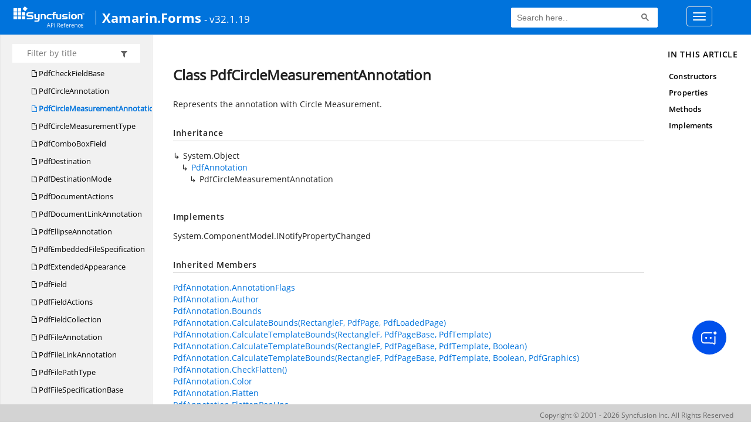

--- FILE ---
content_type: text/html; charset=utf-8
request_url: https://help.syncfusion.com/cr/xamarin/Syncfusion.Pdf.Interactive.PdfCircleMeasurementAnnotation.html
body_size: 6337
content:

<html lang="en">
<head>
	<!-- Google Tag Manager -->
	<script>
	(function (w, d, s, l, i) {
	w[l] = w[l] || []; w[l].push({
	'gtm.start':
	new Date().getTime(), event: 'gtm.js'
	}); var f = d.getElementsByTagName(s)[0],
	j = d.createElement(s), dl = l != 'dataLayer' ? '&l=' + l : ''; j.async = true; j.src =
	'https://www.googletagmanager.com/gtm.js?id=' + i + dl; f.parentNode.insertBefore(j, f);
	})(window, document, 'script', 'dataLayer', 'GTM-P3WXFWCW');
	</script>
	<!-- Load GTM-W8WD8WN on user interaction -->
	<script>
	document.addEventListener("DOMContentLoaded", function () {
	const events = ["mousemove", "scroll", "keydown", "touchstart"];
	function loadGTM() {
	events.forEach(event => document.removeEventListener(event, loadGTM));
	(function (w, d, s, l, i) {
	w[l] = w[l] || []; w[l].push({
	'gtm.start':
	new Date().getTime(), event: 'gtm.js'
	}); var f = d.getElementsByTagName(s)[0],
	j = d.createElement(s), dl = l != 'dataLayer' ? '&l=' + l : ''; j.async = true; j.src =
	'https://www.googletagmanager.com/gtm.js?id=' + i + dl; f.parentNode.insertBefore(j, f);
	})(window, document, 'script', 'dataLayer', 'GTM-W8WD8WN');
	}
	events.forEach(event => document.addEventListener(event, loadGTM, { once: true }));
	});
	</script>

    <meta name="viewport" content="width=device-width, initial-scale=1">
 
    <link rel="stylesheet" href="https://cdn.syncfusion.com/documentation/styles/bootstrap.gzip.min.css" />
    <!--Combined the following scripts files style.css, bootstrap-multiselect.css, Site.css and named as crdocumentation.css. it has minified, gziped and referred here.
        File path : "HomePage\Syncfusion.Documentation.Website/Content/Stylesheets/Customfonts/style.css and Syncfusion.Documentation.Website\Content\Stylesheets\CSS\"
    -->
    <link rel="stylesheet" href="/content/stylesheets/customfonts/style.css" />
    <link rel="stylesheet" href="/content/stylesheets/css/crmenu.css" />
    <script src="https://cdn.syncfusion.com/scripts/documentation/custom-scripts/jquery-1.10.2.min.js.gz"></script>
    <script src="https://cdn.syncfusion.com/scripts/documentation/custom-scripts/bootstrap.min.js.gz" defer></script>
    <script src="https://cdn.syncfusion.com/scripts/documentation/custom-scripts/select2.full.min.js.gz" defer></script>
    <script src="https://cdn.syncfusion.com/scripts/documentation/custom-scripts/bootstrap-multiselect.min.js.gz" defer></script>
    <script src="https://cdn.syncfusion.com/scripts/documentation/custom-scripts/WaitingPopup-Search.js.gz" defer></script>
    <script src="https://cdn.syncfusion.com/scripts/documentation/custom-scripts/modernizr-1.7.min.js.gz" defer></script>
    <script src="/scripts/crdocument.js" defer></script>
    <script src="/scripts/waitingpopup.js" defer></script>
    <link rel="alternate" hreflang="en-US" href="https://help.syncfusion.com/cr/xamarin/Syncfusion.Pdf.Interactive.PdfCircleMeasurementAnnotation.html" />
    <script type="application/ld+json">
         {"@context": "https://schema.org","@type": "Organization","name": "Syncfusion","url": "https://help.syncfusion.com/cr/xamarin/Syncfusion.Pdf.Interactive.PdfCircleMeasurementAnnotation.html","logo": "https://cdn.syncfusion.com/content/images/company-logos/Syncfusion_logos.png","sameAs": ["https://www.facebook.com/Syncfusion","https://twitter.com/Syncfusion","https://www.linkedin.com/company/syncfusion?trk=top_nav_home","mailto:support@syncfusion.com?"]}
    </script>
	<meta name="robots" content="follow, index" />

	<title>Class PdfCircleMeasurementAnnotation - Xamarin.Forms API Reference | Syncfusion</title>
	<meta name="viewport" content="width=device-width, initial-scale=1">
    <meta charset="utf-8">
    <meta http-equiv="X-UA-Compatible" content="IE=edge,chrome=1">
    <meta name="description" content="Represents the annotation with Circle Measurement.">
    <meta name="viewport" content="width=device-width">
    <meta name="title" content="Class PdfCircleMeasurementAnnotation
   ">
    
    
    <link rel="shortcut icon" href="../favicon.ico">
    <link rel="stylesheet" href="../styles/docfx.vendor.css">
    <link rel="stylesheet" href="../styles/docfx.css">
    <link rel="stylesheet" href="../styles/main.css">
<link rel="stylesheet" href="../styles/CRLayout.css">
<link rel="stylesheet" href="https://cdn.syncfusion.com/content/stylesheets/components/Stack1.3.7/layoutfont_cdn.css">
    <meta property="docfx:navrel" content="../toc.html">
    <meta property="docfx:tocrel" content="toc.html">
    
    <meta property="docfx:rel" content="../">
    
  <!-- Start Alexa Certify Javascript -->
<script type="text/javascript">
_atrk_opts = { atrk_acct:"LPpPs1Fx9f207i", domain:"syncfusion.com",dynamic: true};
(function() { var as = document.createElement('script'); as.type = 'text/javascript'; as.async = true; as.src = "https://certify-js.alexametrics.com/atrk.js"; var s = document.getElementsByTagName('script')[0];s.parentNode.insertBefore(as, s); })();
</script>
<noscript><img src="https://certify.alexametrics.com/atrk.gif?account=LPpPs1Fx9f207i" style="display:none" height="1" width="1" alt="alexa"></noscript>
<!-- End Alexa Certify Javascript -->

	<link rel="canonical" href="https://help.syncfusion.com/xamarin/Syncfusion.Pdf.Interactive.PdfCircleMeasurementAnnotation.html">
</head>
<body data-spy="scroll" data-target="#affix" data-offset="120">
	<!-- Google Tag Manager (noscript) -->
	<noscript><iframe src="https://www.googletagmanager.com/ns.html?id=GTM-P3WXFWCW"
	height="0" width="0" style="display:none;visibility:hidden"></iframe>
	</noscript>
	<!--Interaction-->
	<noscript>
	<iframe src="https://www.googletagmanager.com/ns.html?id=GTM-W8WD8WN"
	height="0" width="0" style="display:none;visibility:hidden"></iframe>
	</noscript>
	<!-- End Google Tag Manager (noscript) -->
    <div id="main_section">
        <input id="tocload" name="tocload" type="hidden" value="False" />


<script type="text/javascript">
    (function () {
        var config = {
            kitId: 'eab3tki',
            scriptTimeout: 5000
        };
        var h = document.getElementsByTagName('html')[0];
        h.className += 'wf-loading';
        var t = setTimeout(function () {
            h.className = h.className.replace(/(\s|^)wf-loading(\s|$)/g, ' ');
            h.className += ' wf-inactive';
        }, config.scriptTimeout);
        var d = false;
        var tk = document.createElement('script');
        tk.src = '//use.typekit.net/' + config.kitId + '.js';
        tk.type = 'text/javascript';
        tk.async = 'true';
        tk.onload = tk.onreadystatechange = function () {
            var rs = this.readyState;
            if (d || rs && rs != 'complete' && rs != 'loaded') return;
            d = true;
            clearTimeout(t);
            try { Typekit.load(config); } catch (e) { }
        };
        var s = document.getElementsByTagName('script')[0];
        s.parentNode.insertBefore(tk, s);
    })();
</script>
<script type="text/javascript">
    (function (d) {
        var config = {
            kitId: 'ihb7xic',
            scriptTimeout: 3000
        },
        h = d.documentElement, t = setTimeout(function () { h.className = h.className.replace(/\bwf-loading\b/g, "") + " wf-inactive"; }, config.scriptTimeout), tk = d.createElement("script"), f = false, s = d.getElementsByTagName("script")[0], a; h.className += " wf-loading"; tk.src = '//use.typekit.net/' + config.kitId + '.js'; tk.async = true; tk.onload = tk.onreadystatechange = function () { a = this.readyState; if (f || a && a != "complete" && a != "loaded") return; f = true; clearTimeout(t); try { Typekit.load(config) } catch (e) { } }; s.parentNode.insertBefore(tk, s)
    })(document);
</script>

    <nav class="navbar navbar-default navbar-fixed-top" id="ug-header">
	    <div class="container-fluid">
			<div class="navbar-header">
				<div class="ug_header_content">
					<a href="https://help.syncfusion.com/">
						<span class="hidden-xs icon-logo" id="logonew"></span>
					</a>
					<div class="visible-xs mobile-layout">
						<img class="menu-icon" src="/content/images/menu-icon_white.png" data-toggle="collapse" href="#sidetoggle" aria-expanded="false" aria-controls="sidetoggle" id="leftside-toc" alt="menu" />
							<a href="https://help.syncfusion.com/">
								<span class="icon-logo" id="logonew"></span>
							</a>
					</div> 
			    </div>

					<h2 id="platformName">
						<a id="platformUrl" href=/cr/xamarin>Xamarin.Forms</a><label>- v32.1.19</label>
					</h2>
				<form class="navbar-form navbar-left">
						<div class="form-group">
							<gcse:search></gcse:search>
						</div>
				</form>
				<button type="button" class="navbar-toggle collapsed" data-toggle="collapse" data-target="#bs-example-navbar-collapse-1" aria-expanded="false">
					<span class="sr-only">Toggle navigation</span>
					<span class="icon-bar"></span>
					<span class="icon-bar"></span>
					<span class="icon-bar"></span>
				</button>
			</div>
        
				<div class="collapse navbar-collapse menu-right-section menu-bar-item" id="bs-example-navbar-collapse-1">
					<ul class="nav navbar-nav"  id="top_link" >
									<li><a href="https://www.syncfusion.com/code-examples" target="_blank">Code Examples</a></li>
									<li><a href="https://help.syncfusion.com/upgrade-guide/xamarin" target="_blank">Upgrade Guide</a></li>
									<li><a href="https://help.syncfusion.com/xamarin/introduction/overview" id="user_guide" target="_blank">User Guide</a></li>
									<li><a href="https://www.syncfusion.com/demos" target="_blank">Demos</a></li>
									<li><a href="https://support.syncfusion.com/create" target="_blank">Support</a></li>
									<li><a href="https://www.syncfusion.com/forums/xamarin.forms" target="_blank">Forums</a></li>
									<li><a id="download_section" href="https://www.syncfusion.com/downloads/xamarin" target="_blank">Download</a></li>
					</ul>
				</div>
	
		  	</div>
	</nav>

        <div id="loader" class="center"></div><div id="splitter"></div>
    <div id="wrapper">
      <header>
        
        <nav id="autocollapse" class="navbar navbar-inverse ng-scope" role="navigation">
          <div class="container">
            <div class="navbar-header">
              <button type="button" class="navbar-toggle" data-toggle="collapse" data-target="#navbar">
                <span class="sr-only">Toggle navigation</span>
                <span class="icon-bar"></span>
                <span class="icon-bar"></span>
                <span class="icon-bar"></span>
              </button>
              
              <a class="navbar-brand" href="../index.html">
                
              </a>
            </div>
            <div class="collapse navbar-collapse" id="navbar">
              <form class="navbar-form navbar-right" role="search" id="search">
                <div class="form-group">
                  <input type="text" class="form-control" id="search-query" placeholder="Search" autocomplete="off">
                </div>
              </form>
            </div>
          </div>
        </nav>
        
        <div class="subnav navbar navbar-default">
          <div class="container hide-when-search" id="breadcrumb">
            <ul class="breadcrumb">
              <li></li>
            </ul>
          </div>
        </div>
      </header>
      <div class="container body-content">
        
        <div id="search-results">
          <div class="search-list"></div>
          <div class="sr-items">
            <p><i class="glyphicon glyphicon-refresh index-loading"></i></p>
          </div>
          <ul id="pagination"></ul>
        </div>
      </div>
      <div role="main" class="container body-content hide-when-search">
        
        <div class="sidenav hide-when-search">
          <a class="btn toc-toggle collapse" data-toggle="collapse" href="#sidetoggle" aria-expanded="false" aria-controls="sidetoggle">Show / Hide Table of Contents</a>
          <div class="sidetoggle collapse" id="sidetoggle">
            <div id="sidetoc"></div>
          </div>
        </div>
        <div class="article row grid-right">
          <div class="col-md-10">
            <article class="content wrap" id="_content" data-uid="Syncfusion.Pdf.Interactive.PdfCircleMeasurementAnnotation">
  
  
  <h1 id="Syncfusion_Pdf_Interactive_PdfCircleMeasurementAnnotation" data-uid="Syncfusion.Pdf.Interactive.PdfCircleMeasurementAnnotation" class="text-break">Class PdfCircleMeasurementAnnotation
  </h1>
  <div class="markdown level0 summary"><p>Represents the annotation with Circle Measurement.</p>
</div>
  <div class="markdown level0 conceptual"></div>
  <div class="inheritance">
    <h5>Inheritance</h5>
    <div class="level0"><span class="xref">System.Object</span></div>
    <div class="level1"><a class="xref" href="Syncfusion.Pdf.Interactive.PdfAnnotation.html">PdfAnnotation</a></div>
    <div class="level2"><span class="xref">PdfCircleMeasurementAnnotation</span></div>
  </div>
  <div classs="implements">
    <h5>Implements</h5>
    <div><span class="xref">System.ComponentModel.INotifyPropertyChanged</span></div>
  </div>
  <div class="inheritedMembers"><h5>Inherited Members</h5><div>
      <a class="xref" href="Syncfusion.Pdf.Interactive.PdfAnnotation.html#Syncfusion_Pdf_Interactive_PdfAnnotation_AnnotationFlags">PdfAnnotation.AnnotationFlags</a>
    </div><div>
      <a class="xref" href="Syncfusion.Pdf.Interactive.PdfAnnotation.html#Syncfusion_Pdf_Interactive_PdfAnnotation_Author">PdfAnnotation.Author</a>
    </div><div>
      <a class="xref" href="Syncfusion.Pdf.Interactive.PdfAnnotation.html#Syncfusion_Pdf_Interactive_PdfAnnotation_Bounds">PdfAnnotation.Bounds</a>
    </div><div>
      <a class="xref" href="Syncfusion.Pdf.Interactive.PdfAnnotation.html#Syncfusion_Pdf_Interactive_PdfAnnotation_CalculateBounds_Syncfusion_Drawing_RectangleF_Syncfusion_Pdf_PdfPage_Syncfusion_Pdf_PdfLoadedPage_">PdfAnnotation.CalculateBounds(RectangleF, PdfPage, PdfLoadedPage)</a>
    </div><div>
      <a class="xref" href="Syncfusion.Pdf.Interactive.PdfAnnotation.html#Syncfusion_Pdf_Interactive_PdfAnnotation_CalculateTemplateBounds_Syncfusion_Drawing_RectangleF_Syncfusion_Pdf_PdfPageBase_Syncfusion_Pdf_Graphics_PdfTemplate_">PdfAnnotation.CalculateTemplateBounds(RectangleF, PdfPageBase, PdfTemplate)</a>
    </div><div>
      <a class="xref" href="Syncfusion.Pdf.Interactive.PdfAnnotation.html#Syncfusion_Pdf_Interactive_PdfAnnotation_CalculateTemplateBounds_Syncfusion_Drawing_RectangleF_Syncfusion_Pdf_PdfPageBase_Syncfusion_Pdf_Graphics_PdfTemplate_System_Boolean_">PdfAnnotation.CalculateTemplateBounds(RectangleF, PdfPageBase, PdfTemplate, Boolean)</a>
    </div><div>
      <a class="xref" href="Syncfusion.Pdf.Interactive.PdfAnnotation.html#[base64]">PdfAnnotation.CalculateTemplateBounds(RectangleF, PdfPageBase, PdfTemplate, Boolean, PdfGraphics)</a>
    </div><div>
      <a class="xref" href="Syncfusion.Pdf.Interactive.PdfAnnotation.html#Syncfusion_Pdf_Interactive_PdfAnnotation_CheckFlatten">PdfAnnotation.CheckFlatten()</a>
    </div><div>
      <a class="xref" href="Syncfusion.Pdf.Interactive.PdfAnnotation.html#Syncfusion_Pdf_Interactive_PdfAnnotation_Color">PdfAnnotation.Color</a>
    </div><div>
      <a class="xref" href="Syncfusion.Pdf.Interactive.PdfAnnotation.html#Syncfusion_Pdf_Interactive_PdfAnnotation_Flatten">PdfAnnotation.Flatten</a>
    </div><div>
      <a class="xref" href="Syncfusion.Pdf.Interactive.PdfAnnotation.html#Syncfusion_Pdf_Interactive_PdfAnnotation_FlattenPopUps">PdfAnnotation.FlattenPopUps</a>
    </div><div>
      <a class="xref" href="Syncfusion.Pdf.Interactive.PdfAnnotation.html#Syncfusion_Pdf_Interactive_PdfAnnotation_InnerColor">PdfAnnotation.InnerColor</a>
    </div><div>
      <a class="xref" href="Syncfusion.Pdf.Interactive.PdfAnnotation.html#Syncfusion_Pdf_Interactive_PdfAnnotation_Layer">PdfAnnotation.Layer</a>
    </div><div>
      <a class="xref" href="Syncfusion.Pdf.Interactive.PdfAnnotation.html#Syncfusion_Pdf_Interactive_PdfAnnotation_Location">PdfAnnotation.Location</a>
    </div><div>
      <a class="xref" href="Syncfusion.Pdf.Interactive.PdfAnnotation.html#Syncfusion_Pdf_Interactive_PdfAnnotation_ModifiedDate">PdfAnnotation.ModifiedDate</a>
    </div><div>
      <a class="xref" href="Syncfusion.Pdf.Interactive.PdfAnnotation.html#Syncfusion_Pdf_Interactive_PdfAnnotation_Name">PdfAnnotation.Name</a>
    </div><div>
      <a class="xref" href="Syncfusion.Pdf.Interactive.PdfAnnotation.html#Syncfusion_Pdf_Interactive_PdfAnnotation_Opacity">PdfAnnotation.Opacity</a>
    </div><div>
      <a class="xref" href="Syncfusion.Pdf.Interactive.PdfAnnotation.html#Syncfusion_Pdf_Interactive_PdfAnnotation_Page">PdfAnnotation.Page</a>
    </div><div>
      <a class="xref" href="Syncfusion.Pdf.Interactive.PdfAnnotation.html#Syncfusion_Pdf_Interactive_PdfAnnotation_PdfTag">PdfAnnotation.PdfTag</a>
    </div><div>
      <a class="xref" href="Syncfusion.Pdf.Interactive.PdfAnnotation.html#Syncfusion_Pdf_Interactive_PdfAnnotation_PropertyChanged">PdfAnnotation.PropertyChanged</a>
    </div><div>
      <a class="xref" href="Syncfusion.Pdf.Interactive.PdfAnnotation.html#Syncfusion_Pdf_Interactive_PdfAnnotation_Rotate">PdfAnnotation.Rotate</a>
    </div><div>
      <a class="xref" href="Syncfusion.Pdf.Interactive.PdfAnnotation.html#Syncfusion_Pdf_Interactive_PdfAnnotation_SetAppearance_System_Boolean_">PdfAnnotation.SetAppearance(Boolean)</a>
    </div><div>
      <a class="xref" href="Syncfusion.Pdf.Interactive.PdfAnnotation.html#Syncfusion_Pdf_Interactive_PdfAnnotation_SetValues_System_String_System_String_">PdfAnnotation.SetValues(String, String)</a>
    </div><div>
      <a class="xref" href="Syncfusion.Pdf.Interactive.PdfAnnotation.html#Syncfusion_Pdf_Interactive_PdfAnnotation_Size">PdfAnnotation.Size</a>
    </div><div>
      <a class="xref" href="Syncfusion.Pdf.Interactive.PdfAnnotation.html#Syncfusion_Pdf_Interactive_PdfAnnotation_Subject">PdfAnnotation.Subject</a>
    </div><div>
      <a class="xref" href="Syncfusion.Pdf.Interactive.PdfAnnotation.html#Syncfusion_Pdf_Interactive_PdfAnnotation_Text">PdfAnnotation.Text</a>
    </div></div>
  <h6><strong>Namespace</strong>: <a class="xref" href="Syncfusion.Pdf.Interactive.html">Syncfusion.Pdf.Interactive</a></h6>
  <h6><strong>Assembly</strong>: Syncfusion.Pdf.Portable.dll</h6>
  <h5 id="Syncfusion_Pdf_Interactive_PdfCircleMeasurementAnnotation_syntax">Syntax</h5>
  <div class="codewrapper">
    <pre><code class="lang-csharp hljs">public class PdfCircleMeasurementAnnotation : PdfAnnotation, IPdfWrapper, INotifyPropertyChanged</code></pre>
  </div>
  <h3 id="constructors">Constructors
  </h3>
  
  
  <a id="Syncfusion_Pdf_Interactive_PdfCircleMeasurementAnnotation__ctor_" data-uid="Syncfusion.Pdf.Interactive.PdfCircleMeasurementAnnotation.#ctor*"></a>
  <h4 id="Syncfusion_Pdf_Interactive_PdfCircleMeasurementAnnotation__ctor_Syncfusion_Drawing_RectangleF_" data-uid="Syncfusion.Pdf.Interactive.PdfCircleMeasurementAnnotation.#ctor(Syncfusion.Drawing.RectangleF)">PdfCircleMeasurementAnnotation(RectangleF)</h4>
  <div class="markdown level1 summary"><p>Initializes new instance of <a class="xref" href="Syncfusion.Pdf.Interactive.PdfCircleMeasurementAnnotation.html">PdfCircleMeasurementAnnotation</a> class with bounds.</p>
</div>
  <div class="markdown level1 conceptual"></div>
  <h5 class="decalaration">Declaration</h5>
  <div class="codewrapper">
    <pre><code class="lang-csharp hljs">public PdfCircleMeasurementAnnotation(RectangleF rectangle)</code></pre>
  </div>
  <h5 class="parameters">Parameters</h5>
  <table class="table table-bordered table-striped table-condensed">
    <thead>
      <tr>
        <th>Type</th>
        <th>Name</th>
        <th>Description</th>
      </tr>
    </thead>
    <tbody>
      <tr>
        <td><a class="xref" href="Syncfusion.Drawing.RectangleF.html">RectangleF</a></td>
        <td><span class="parametername">rectangle</span></td>
        <td><p>Used to represent the bounds of the annotation</p>
</td>
      </tr>
    </tbody>
  </table>
  <h3 id="properties">Properties
  </h3>
  
  
  <a id="Syncfusion_Pdf_Interactive_PdfCircleMeasurementAnnotation_Border_" data-uid="Syncfusion.Pdf.Interactive.PdfCircleMeasurementAnnotation.Border*"></a>
  <h4 id="Syncfusion_Pdf_Interactive_PdfCircleMeasurementAnnotation_Border" data-uid="Syncfusion.Pdf.Interactive.PdfCircleMeasurementAnnotation.Border">Border</h4>
  <div class="markdown level1 summary"><p>Get or set the border style of the circle annotaion.</p>
</div>
  <div class="markdown level1 conceptual"></div>
  <h5 class="decalaration">Declaration</h5>
  <div class="codewrapper">
    <pre><code class="lang-csharp hljs">public LineBorder Border { get; set; }</code></pre>
  </div>
  <h5 class="propertyValue">Property Value</h5>
  <table class="table table-borderedfieldvalue table-striped table-condensed" id="borderedfield">
    <thead>
      <tr>
        <th>Type</th>
        
      </tr>
    </thead>
    <tbody>
      <tr>
        <td><a class="xref" href="Syncfusion.Pdf.Interactive.LineBorder.html">LineBorder</a></td>
        
      </tr>
    </tbody>
  </table>
  
  
  <a id="Syncfusion_Pdf_Interactive_PdfCircleMeasurementAnnotation_Comments_" data-uid="Syncfusion.Pdf.Interactive.PdfCircleMeasurementAnnotation.Comments*"></a>
  <h4 id="Syncfusion_Pdf_Interactive_PdfCircleMeasurementAnnotation_Comments" data-uid="Syncfusion.Pdf.Interactive.PdfCircleMeasurementAnnotation.Comments">Comments</h4>
  <div class="markdown level1 summary"><p>Gets the annotation comments</p>
</div>
  <div class="markdown level1 conceptual"></div>
  <h5 class="decalaration">Declaration</h5>
  <div class="codewrapper">
    <pre><code class="lang-csharp hljs">public PdfPopupAnnotationCollection Comments { get; }</code></pre>
  </div>
  <h5 class="propertyValue">Property Value</h5>
  <table class="table table-borderedfieldvalue table-striped table-condensed" id="borderedfield">
    <thead>
      <tr>
        <th>Type</th>
        
      </tr>
    </thead>
    <tbody>
      <tr>
        <td><a class="xref" href="Syncfusion.Pdf.Interactive.PdfPopupAnnotationCollection.html">PdfPopupAnnotationCollection</a></td>
        
      </tr>
    </tbody>
  </table>
  <h5 id="Syncfusion_Pdf_Interactive_PdfCircleMeasurementAnnotation_Comments_examples">Examples</h5>
  <pre><code>//Create a new PDF document.
PdfDocument document = new PdfDocument();
//Create a new page.
PdfPage page = document.Pages.Add();
RectangleF rectangle = new RectangleF(10, 100, 100, 100);
//Create a new line annotation and set properties.
PdfCircleMeasurementAnnotation circleMeasureAnnotation = new PdfCircleMeasurementAnnotation(rectangle);
//Assign author to the circle measurement annotation
circleMeasureAnnotation.Author = &quot;Syncfusion&quot;;
//Assign subject to the circle measurement annotation
circleMeasureAnnotation.Subject = &quot;Circle measurement annotation&quot;;
//Assign color to the square measurement annotation
circleMeasureAnnotation.Color = new PdfColor(Color.Red);
//Assign measurement unit to the circle measurement annotation
circleMeasureAnnotation.Unit = PdfMeasurementUnit.Centimeter;
//Sets the measurementType to the circle measurement annotation
circleMeasureAnnotation.MeasurementType = PdfCircleMeasurementType.Diameter;
//Add comment state
PdfPopupAnnotation popupComments = new PdfPopupAnnotation();
popupComments.Author = &quot;TestAuthor&quot;;
popupComments.Text = &quot;Test Text&quot;;
circleMeasureAnnotation.Comments.Add(popupComments);
//Get annotation comments
PdfPopupAnnotationCollection commentsCollection = circleMeasureAnnotation.Comments;
page.Annotations.Add(circleMeasureAnnotation);
//Saves the document to disk.
document.Save(&quot;Output.pdf&quot;);
document.Close(true);</code></pre>
<pre><code>&apos;Creates a new PDF document
Dim document As New PdfDocument()
&apos;Creates a new page
Dim page As PdfPage = document.Pages.Add()
Dim rect As New RectangleF(10, 100, 100, 100)
&apos;Creates the circle measurement annotation
Dim circleMeasureAnnotation As New PdfCircleMeasurementAnnotation(rect)
&apos;Assign author to the circle measurement annotation
circleMeasureAnnotation.Author = &quot;Syncfusion&quot;
&apos;Assign subject to the circle measurement annotation
circleMeasureAnnotation.Subject = &quot;Circle measurement annotation&quot;
&apos;Assign color to the square measurement annotation
circleMeasureAnnotation.Color = New PdfColor(Color.Red)
&apos;Assign measurement unit to the circle measurement annotation
circleMeasureAnnotation.Unit = PdfMeasurementUnit.Centimeter
&apos;Sets the measurementType to the circle measurement annotation
circleMeasureAnnotation.MeasurementType = PdfCircleMeasurementType.Diameter
Dim popupComments As PdfPopupAnnotation = New PdfPopupAnnotation
popupComments.Author = &quot;TestAuthor&quot;
popupComments.Text = &quot;Test Text&quot;
circleMeasureAnnotation.Comments.Add(popupComments)
Dim commentsCollection As PdfPopupAnnotationCollection = circleMeasureAnnotation.Comments
page.Annotations.Add(circleMeasureAnnotation)
&apos;Saves the document to disk.
document.Save(&quot;Output.pdf&quot;)
document.Close(true)</code></pre>

  
  
  <a id="Syncfusion_Pdf_Interactive_PdfCircleMeasurementAnnotation_Font_" data-uid="Syncfusion.Pdf.Interactive.PdfCircleMeasurementAnnotation.Font*"></a>
  <h4 id="Syncfusion_Pdf_Interactive_PdfCircleMeasurementAnnotation_Font" data-uid="Syncfusion.Pdf.Interactive.PdfCircleMeasurementAnnotation.Font">Font</h4>
  <div class="markdown level1 summary"><p>Gets or sets the font of the text annotation</p>
</div>
  <div class="markdown level1 conceptual"></div>
  <h5 class="decalaration">Declaration</h5>
  <div class="codewrapper">
    <pre><code class="lang-csharp hljs">public PdfFont Font { get; set; }</code></pre>
  </div>
  <h5 class="propertyValue">Property Value</h5>
  <table class="table table-borderedfieldvalue table-striped table-condensed" id="borderedfield">
    <thead>
      <tr>
        <th>Type</th>
        
      </tr>
    </thead>
    <tbody>
      <tr>
        <td><a class="xref" href="Syncfusion.Pdf.Graphics.PdfFont.html">PdfFont</a></td>
        
      </tr>
    </tbody>
  </table>
  
  
  <a id="Syncfusion_Pdf_Interactive_PdfCircleMeasurementAnnotation_MeasurementType_" data-uid="Syncfusion.Pdf.Interactive.PdfCircleMeasurementAnnotation.MeasurementType*"></a>
  <h4 id="Syncfusion_Pdf_Interactive_PdfCircleMeasurementAnnotation_MeasurementType" data-uid="Syncfusion.Pdf.Interactive.PdfCircleMeasurementAnnotation.MeasurementType">MeasurementType</h4>
  <div class="markdown level1 summary"><p>Get or set the PdfCircleMeasurementType</p>
</div>
  <div class="markdown level1 conceptual"></div>
  <h5 class="decalaration">Declaration</h5>
  <div class="codewrapper">
    <pre><code class="lang-csharp hljs">public PdfCircleMeasurementType MeasurementType { get; set; }</code></pre>
  </div>
  <h5 class="propertyValue">Property Value</h5>
  <table class="table table-borderedfieldvalue table-striped table-condensed" id="borderedfield">
    <thead>
      <tr>
        <th>Type</th>
        
      </tr>
    </thead>
    <tbody>
      <tr>
        <td><a class="xref" href="Syncfusion.Pdf.Interactive.PdfCircleMeasurementType.html">PdfCircleMeasurementType</a></td>
        
      </tr>
    </tbody>
  </table>
  
  
  <a id="Syncfusion_Pdf_Interactive_PdfCircleMeasurementAnnotation_ReviewHistory_" data-uid="Syncfusion.Pdf.Interactive.PdfCircleMeasurementAnnotation.ReviewHistory*"></a>
  <h4 id="Syncfusion_Pdf_Interactive_PdfCircleMeasurementAnnotation_ReviewHistory" data-uid="Syncfusion.Pdf.Interactive.PdfCircleMeasurementAnnotation.ReviewHistory">ReviewHistory</h4>
  <div class="markdown level1 summary"><p>Gets the annotation reviews</p>
</div>
  <div class="markdown level1 conceptual"></div>
  <h5 class="decalaration">Declaration</h5>
  <div class="codewrapper">
    <pre><code class="lang-csharp hljs">public PdfPopupAnnotationCollection ReviewHistory { get; }</code></pre>
  </div>
  <h5 class="propertyValue">Property Value</h5>
  <table class="table table-borderedfieldvalue table-striped table-condensed" id="borderedfield">
    <thead>
      <tr>
        <th>Type</th>
        
      </tr>
    </thead>
    <tbody>
      <tr>
        <td><a class="xref" href="Syncfusion.Pdf.Interactive.PdfPopupAnnotationCollection.html">PdfPopupAnnotationCollection</a></td>
        
      </tr>
    </tbody>
  </table>
  <h5 id="Syncfusion_Pdf_Interactive_PdfCircleMeasurementAnnotation_ReviewHistory_examples">Examples</h5>
  <pre><code>//Create a new PDF document.
PdfDocument document = new PdfDocument();
//Create a new page.
PdfPage page = document.Pages.Add();
RectangleF rectangle = new RectangleF(10, 100, 100, 100);
//Create a new line annotation and set properties.
PdfCircleMeasurementAnnotation circleMeasureAnnotation = new PdfCircleMeasurementAnnotation(rectangle);
//Assign author to the circle measurement annotation
circleMeasureAnnotation.Author = &quot;Syncfusion&quot;;
//Assign subject to the circle measurement annotation
circleMeasureAnnotation.Subject = &quot;Circle measurement annotation&quot;;
//Assign color to the square measurement annotation
circleMeasureAnnotation.Color = new PdfColor(Color.Red);
//Assign measurement unit to the circle measurement annotation
circleMeasureAnnotation.Unit = PdfMeasurementUnit.Centimeter;
//Sets the measurementType to the circle measurement annotation
circleMeasureAnnotation.MeasurementType = PdfCircleMeasurementType.Diameter;
//Add Review state
PdfPopupAnnotation popup = new PdfPopupAnnotation();
popup.State = PdfAnnotationState.Accepted;
popup.StateModel = PdfAnnotationStateModel.Review;
popup.Text = &quot;Hello PDF Comments&quot;;
popup.Author = &quot;Test1&quot;;
circleMeasureAnnotation.ReviewHistory.Add(popup);
//Get Review history
PdfPopupAnnotationCollection reviewCollection = circleMeasureAnnotation.ReviewHistory;
page.Annotations.Add(circleMeasureAnnotation);
//Saves the document to disk.
document.Save(&quot;Output.pdf&quot;);
document.Close(true);</code></pre>
<pre><code>&apos;Creates a new PDF document
Dim document As New PdfDocument()
&apos;Creates a new page
Dim page As PdfPage = document.Pages.Add()
Dim rect As New RectangleF(10, 100, 100, 100)
&apos;Creates the circle measurement annotation
Dim circleMeasureAnnotation As New PdfCircleMeasurementAnnotation(rect)
&apos;Assign author to the circle measurement annotation
circleMeasureAnnotation.Author = &quot;Syncfusion&quot;
&apos;Assign subject to the circle measurement annotation
circleMeasureAnnotation.Subject = &quot;Circle measurement annotation&quot;
&apos;Assign color to the square measurement annotation
circleMeasureAnnotation.Color = New PdfColor(Color.Red)
&apos;Assign measurement unit to the circle measurement annotation
circleMeasureAnnotation.Unit = PdfMeasurementUnit.Centimeter
&apos;Sets the measurementType to the circle measurement annotation
circleMeasureAnnotation.MeasurementType = PdfCircleMeasurementType.Diameter
Dim popup As PdfPopupAnnotation = New PdfPopupAnnotation
popup.State = PdfAnnotationState.Accepted
popup.StateModel = PdfAnnotationStateModel.Review
popup.Text = &quot;Hello PDF Comments&quot;
popup.Author = &quot;Test1&quot;
circleMeasureAnnotation.ReviewHistory.Add(popup)
Dim reviewCollection As PdfPopupAnnotationCollection = circleMeasureAnnotation.ReviewHistory
page.Annotations.Add(circleMeasureAnnotation)
&apos;Saves the document to disk.
document.Save(&quot;Output.pdf&quot;)
document.Close(true)</code></pre>

  
  
  <a id="Syncfusion_Pdf_Interactive_PdfCircleMeasurementAnnotation_Unit_" data-uid="Syncfusion.Pdf.Interactive.PdfCircleMeasurementAnnotation.Unit*"></a>
  <h4 id="Syncfusion_Pdf_Interactive_PdfCircleMeasurementAnnotation_Unit" data-uid="Syncfusion.Pdf.Interactive.PdfCircleMeasurementAnnotation.Unit">Unit</h4>
  <div class="markdown level1 summary"><p>Get or set PdfMeasurement Unit.</p>
</div>
  <div class="markdown level1 conceptual"></div>
  <h5 class="decalaration">Declaration</h5>
  <div class="codewrapper">
    <pre><code class="lang-csharp hljs">public PdfMeasurementUnit Unit { get; set; }</code></pre>
  </div>
  <h5 class="propertyValue">Property Value</h5>
  <table class="table table-borderedfieldvalue table-striped table-condensed" id="borderedfield">
    <thead>
      <tr>
        <th>Type</th>
        
      </tr>
    </thead>
    <tbody>
      <tr>
        <td><a class="xref" href="Syncfusion.Pdf.Interactive.PdfMeasurementUnit.html">PdfMeasurementUnit</a></td>
        
      </tr>
    </tbody>
  </table>
  <h3 id="methods">Methods
  </h3>
  
  
  <a id="Syncfusion_Pdf_Interactive_PdfCircleMeasurementAnnotation_Initialize_" data-uid="Syncfusion.Pdf.Interactive.PdfCircleMeasurementAnnotation.Initialize*"></a>
  <h4 id="Syncfusion_Pdf_Interactive_PdfCircleMeasurementAnnotation_Initialize" data-uid="Syncfusion.Pdf.Interactive.PdfCircleMeasurementAnnotation.Initialize">Initialize()</h4>
  <div class="markdown level1 summary"><p>Initializes annotation object.</p>
</div>
  <div class="markdown level1 conceptual"></div>
  <h5 class="decalaration">Declaration</h5>
  <div class="codewrapper">
    <pre><code class="lang-csharp hljs">protected override void Initialize()</code></pre>
  </div>
  <h5 class="overrides">Overrides</h5>
  <div><a class="xref" href="Syncfusion.Pdf.Interactive.PdfAnnotation.html#Syncfusion_Pdf_Interactive_PdfAnnotation_Initialize">PdfAnnotation.Initialize()</a></div>
  
  
  <a id="Syncfusion_Pdf_Interactive_PdfCircleMeasurementAnnotation_Save_" data-uid="Syncfusion.Pdf.Interactive.PdfCircleMeasurementAnnotation.Save*"></a>
  <h4 id="Syncfusion_Pdf_Interactive_PdfCircleMeasurementAnnotation_Save" data-uid="Syncfusion.Pdf.Interactive.PdfCircleMeasurementAnnotation.Save">Save()</h4>
  <div class="markdown level1 summary"><p>Saves an annotation.</p>
</div>
  <div class="markdown level1 conceptual"></div>
  <h5 class="decalaration">Declaration</h5>
  <div class="codewrapper">
    <pre><code class="lang-csharp hljs">protected override void Save()</code></pre>
  </div>
  <h5 class="overrides">Overrides</h5>
  <div><a class="xref" href="Syncfusion.Pdf.Interactive.PdfAnnotation.html#Syncfusion_Pdf_Interactive_PdfAnnotation_Save">PdfAnnotation.Save()</a></div>
  <h3 id="implements">Implements</h3>
  <div>
      <span class="xref">System.ComponentModel.INotifyPropertyChanged</span>
  </div>
</article>
          </div>
          
          <div class="hidden-sm col-md-2" role="complementary">
            <div class="sideaffix">
              <div class="contribution">
                <ul class="nav">
                </ul>
              </div>
              <nav class="bs-docs-sidebar hidden-print hidden-xs hidden-sm affix" id="affix">
              
              </nav>
            </div>
          </div>
        </div>
      </div>
      
      <footer>
        <div class="grad-bottom"></div>
        <div class="footer">
          <div class="container">
            <span class="pull-right">
              <a href="#top">Back to top</a>
            </span>
            
            <span>Generated by <strong>DocFX</strong></span>
          </div>
        </div>
      </footer>
    </div>
    
    <script type="text/javascript" src="../styles/docfx.vendor.js"></script>
    <script type="text/javascript" src="../styles/docfx.js"></script>
    <script type="text/javascript" src="../styles/main.js"></script>
 <script type="text/javascript" src="../styles/swfobject.js"></script>
 <script type="text/javascript">
	$(document).ready(function() {
		$("footer").html("");
  if(window.matchMedia('(max-width: 992px)').matches && window.matchMedia('(min-width: 768px)').matches){
  $(".article .hidden-sm").css("cssText", "display:block !important");
  $(".article .col-md-2").removeClass("hidden-sm");
  $(".bs-docs-sidebar").removeClass("hidden-sm");
  }
});
</script>
  
            <div id="jsug_footer">
                <div id="jsug_copyrights">
                    <a class="" href="https://www.syncfusion.com/copyright" target="_blank">Copyright &copy; 2001 - 2026 Syncfusion Inc. All Rights Reserved</a>
                </div>
            </div>
			<div class="ai_fixed_icon_container">
                <button type="button" class="btn helpbot_chat_button">
                    <img src="//cdn.syncfusion.com/helpbot/staging/images/ai_start_new_page.svg" alt="helpbot icon" id="helpbot_icon" width="32" height="32" />
                    <p class="helpbot_syncfusion_content">Syncfusion HelpBot</p>
                </button>
            </div>
        <div data-toggle="tooltip" data-placement="bottom" id="back-top" title="Back to Top"><i class="fa fa-angle-up"></i></div>
    </div>
    
        <script>
				
		
		
		(function () {
                var cx = '012747974556097732190:2-b42k8u31u';
                var gcse = document.createElement('script');
                gcse.type = 'text/javascript';
                gcse.async = true;
                gcse.src = (document.location.protocol == 'https:' ? 'https:' : 'http:') + '//cse.google.com/cse.js?cx=' + cx;
                var s = document.getElementsByTagName('script')[0];
                s.parentNode.insertBefore(gcse, s);
            })();
           
          setInterval(function () { $("#gsc-i-id1").attr("placeholder", "Search here.."); }, 100);           
        </script>    
   
               

<script defer src="https://static.cloudflareinsights.com/beacon.min.js/vcd15cbe7772f49c399c6a5babf22c1241717689176015" integrity="sha512-ZpsOmlRQV6y907TI0dKBHq9Md29nnaEIPlkf84rnaERnq6zvWvPUqr2ft8M1aS28oN72PdrCzSjY4U6VaAw1EQ==" data-cf-beacon='{"version":"2024.11.0","token":"00fae5a160ad4360aefe5bf7c7c77985","server_timing":{"name":{"cfCacheStatus":true,"cfEdge":true,"cfExtPri":true,"cfL4":true,"cfOrigin":true,"cfSpeedBrain":true},"location_startswith":null}}' crossorigin="anonymous"></script>
</body>
</html>
